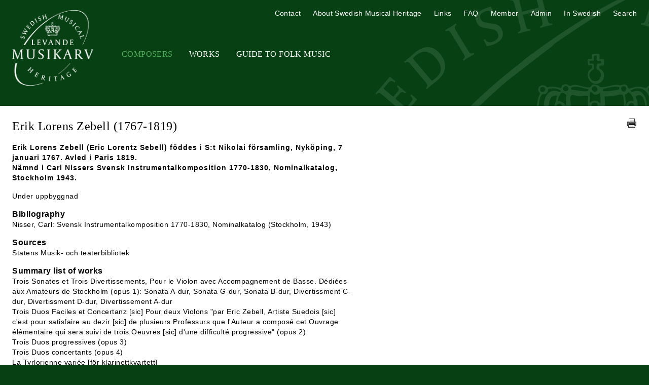

--- FILE ---
content_type: text/html; charset=UTF-8
request_url: https://swedishmusicalheritage.com/composers/zebell-erik-lornes/
body_size: 3680
content:
<!DOCTYPE html>
<html lang="en-GB">

<head>
            <!-- Google tag (gtag.js) -->
        <script async src="https://www.googletagmanager.com/gtag/js?id=G-Y29V88W94T"></script>
        <script>
        window.dataLayer = window.dataLayer || [];
        function gtag(){dataLayer.push(arguments);}
        gtag('js', new Date());

        gtag('config', 'G-Y29V88W94T');
        </script>
        <meta charset="UTF-8">
    <meta http-equiv="X-UA-Compatible" content="IE=edge">
    <meta name="viewport" content="width=device-width, initial-scale=1.0">
    <title>
        Swedish Musical Heritage         - Erik Lorens Zebell    </title>
    <link rel="shortcut icon"
        href="/favicon.ico" />
    <link href="/dist/style.css?v=2"
        rel="stylesheet" />
    <link href="https://cdnjs.cloudflare.com/ajax/libs/fotorama/4.6.4/fotorama.css" rel="stylesheet">
    <script defer src="https://unpkg.com/alpinejs@3.9.1/dist/cdn.min.js"></script>
</head>

<body style="background-color: #074113;">
    <header class="relative items-center mx-auto max-w-screen-xl md:flex">
        <h1 class="flex-none mt-5 md:w-52"><a
                href="/"><img id="logo"
                    src="/images/Levande-Musikarv-logo.png"
                    alt="Levande musikarv" class="mx-auto w-40" /><img id="print-logo"
                    src="/images/levande-musikarv.gif"
                    alt="Levande musikarv" class="mx-auto w-40" /></a></h1>
        <div id="hamburger" class="p-2 mt-8 text-white cursor-pointer md:hidden" style="background: #093314;">
            <svg class="mx-auto w-6 h-6" fill="none" stroke="currentColor" viewBox="0 0 24 24"
                xmlns="http://www.w3.org/2000/svg">
                <path stroke-linecap="round" stroke-linejoin="round" stroke-width="2" d="M4 6h16M4 12h16M4 18h16">
                </path>
            </svg>
        </div>
        <div id="nav" class="hidden md:flex-grow md:block">
            
            <nav aria-label="Primary"
                class="tracking-wide primary-nav md:mt-11 md:text-xs lg:text-base md:uppercase md:font-serif md:text-center">
                <ul class="md:flex">
                    <li class="md:ml-8"><a
                            href="/composers/"
                            title="Composers"
                            class="px-6 md:px-0 nav-selected">Composers</a>
                    </li>
                    <li class="md:ml-8"><a
                            href="/search-works/"
                            title="Works"
                            class="px-6 md:px-0">Works</a>
                    </li>
                    <li class="md:ml-8"><a
                            href="/guide-to-folk-music/"
                            title="Guide To Folk Music"
                            class="px-6 md:px-0">Guide To Folk Music</a>
                    </li>
                    <!-- <li class="md:ml-8"><a
                            href="/music-in-military-archives/"
                            title="Music in Military Archives"
                            class="px-6 md:px-0">Music in Military Archives</a>
                    </li> -->
                </ul>
            </nav>
            <nav aria-label="Secondary"
                class="tracking-wide secondary-nav md:absolute md:top-4 md:right-6 md:text-xs lg:text-sm">
                <ul class="md:flex">
                    <li class="md:ml-6"><a
                            href="/contact/"
                            title="Contact"
                            class="px-6 md:px-0">Contact</a>
                    </li>
                    <li class="md:ml-6"><a
                            href="/about/"
                            title="About Swedish Musical Heritage"
                            class="px-6 md:px-0">About Swedish Musical Heritage</a>
                    </li>
                    <li class="md:ml-6"><a
                            href="/links/"
                            title="Links"
                            class="px-6 md:px-0">Links</a>
                    </li>
                    <li class="md:ml-6"><a
                            href="/efaq/"
                            title="FAQ"
                            class="px-6 md:px-0">FAQ</a>
                    </li>
                    <li class="md:ml-6"><a
                            href="https://www.levandemusikarv.se/medlem/"
                            title="Member"
                            class="px-6 md:px-0">Member</a>
                    </li>
                    <li class="md:ml-6"><a
                            href="https://www.levandemusikarv.se/admin/"
                            title="Administration">Admin</a></li>
                    <li class="md:ml-6"><a href="https://www.levandemusikarv.se/" title="In Swedish"
                            class="px-6 md:px-0">In Swedish</a></li>
                    <li class="md:ml-6" x-data="{ show: false }">
                        <a href="#" title="Sök" class="px-6 md:px-0"
                            @click="show = ! show; if (open) $nextTick(()=>{document.querySelector('#search-box input.gsc-input').focus()});">Search</a>
                        <div id="search-box" x-show="show">
                            <script>
                                (function() {
                                    var cx = '016353587012789374892:napryucviy8';
                                    var gcse = document.createElement('script');
                                    gcse.type = 'text/javascript';
                                    gcse.async = true;
                                    gcse.src = (document.location.protocol == 'https:' ? 'https:' : 'http:') +
                                        '//www.google.com/cse/cse.js?cx=' + cx;
                                    var s = document.getElementsByTagName('script')[0];
                                    s.parentNode.insertBefore(gcse, s);
                                })();
                            </script>
                            <gcse:search></gcse:search>
                        </div>
                    </li>
                </ul>
            </nav>
                    </div>
    </header>
    <script>
        let hamburger = document.getElementById('hamburger');

        let mobileMenu = document.getElementById('nav');

        hamburger.addEventListener('click', function() {
            mobileMenu.classList.toggle('hidden');
            mobileMenu.classList.toggle('active');
        });
    </script>
    <div id="container" class="bg-white">
        <main class="mx-auto max-w-screen-xl">
<article id="main-content" class="py-6 mx-6 text-sm md:mt-10">
    <div class="relative mb-4 text-justify md:pr-6">
        <h2 class="mb-4 font-serif text-lg text-left sm:text-xl md:text-1xl lg:text-2xl">Erik Lorens Zebell <span class="normal-weight">(1767-1819)</span>        </h2>
        <a href="javascript:window.print();"
            title="Print"
            class="absolute top-0 right-0 inline-block mb-4 print-icon"><img
                src="/images/print-icon.png"
                alt="Print" /></a>
    </div>
    <div class="max-w-2xl format">

                        <p><strong style="letter-spacing: 1px;">Erik Lorens Zebell (Eric Lorentz Sebell) föddes i S:t Nikolai församling, Nyköping, 7 januari 1767. Avled i Paris 1819.<br />Nämnd i Carl Nissers Svensk Instrumentalkomposition 1770-1830, Nominalkatalog, Stockholm 1943.</strong>
        </p>
        <div class="format-field readmore-full-bio readmore-full-field"><p>Under uppbyggnad</p>        </div>
                <div class="format-field readmore-full-publicity readmore-full-field"><h3 class="subheading">Bibliography</h3><p>Nisser, Carl: Svensk Instrumentalkomposition 1770-1830, Nominalkatalog (Stockholm, 1943)</p></div>        <div class="format-field readmore-full-sources readmore-full-field"><h3 class="subheading">Sources</h3><p>Statens Musik- och teaterbibliotek</p></div>                <h3 class="subheading">Summary list of works</h3><p>Trois Sonates et Trois Divertissements, Pour le Violon avec Accompagnement de Basse. Dédiées aux Amateurs de Stockholm (opus 1): Sonata A-dur, Sonata G-dur, Sonata B-dur, Divertissment C-dur, Divertissment D-dur, Divertissement A-dur<br />Trois Duos Faciles et Concertanz [sic] Pour deux Violons "par Eric Zebell, Artiste Suedois [sic] c'est pour satisfaire au dezir [sic] de plusieurs Professurs que l'Auteur a composé cet Ouvrage élémentaire qui sera suivi de trois Oeuvres [sic] d'une difficulté progressive" (opus 2)<br />Trois Duos progressives (opus 3)<br />Trois Duos concertants (opus 4)<br />La Tyrlorienne variée [för klarinettkvartett]<br />6 valses et un sauteuse, livre 3 [för violin och piano]<br />Solo-Concert för violin (ca 1793)<br />Stråktrios</p>                                
            </div>
</article>
<hr />
<article id="works" class="py-6 mx-6 mt-1 text-sm format">
    <header>
        <h2 class="mb-4 text-lg text-left sm:text-xl md:text-xl"><strong>Works by Erik Lorens Zebell            </strong></h2>
    </header>
    <p>There are no works by the composer registered</p></article>

</main>
</div>
<footer class="p-8 text-sm text-center text-white">
    <p>2026 © Levande musikarv
        &nbsp;&nbsp;|&nbsp;&nbsp; <a href="http://www.musakad.se/" title="Kungl. Musikaliska Akademien">Kungl.
            Musikaliska Akademien</a></p>
</footer>
</div><!-- #container -->

<script src="//ajax.googleapis.com/ajax/libs/jquery/1.8.0/jquery.min.js"></script>
<script>
    window.jQuery || document.write(
        '<script src="/js/jquery-1.8.0.min.js"><\/script>'
    )
</script>
<script src="/fancybox/jquery.fancybox.pack.js">
</script>
<script src="/js/textexpander.js?v=2"></script>
<script src="/js/javascript.js?v=2"></script>
<script src="https://cdnjs.cloudflare.com/ajax/libs/fotorama/4.6.4/fotorama.js"></script>

<script>
    $(function() {
        $('.readmore').expander({
                slicePoint:
                200                ,
                expandText: 'Read more',
                userCollapseText: 'Collapse'
            })
            .find('.details a.fancybox')
            .prop('rel', function(i, rel) {
                return rel ? rel += 'exp' : '';
            });
        $('.readmore-400').expander({
                slicePoint: 400,
                expandText: 'Read more',
                userCollapseText: 'Collapse'
            })
            .find('.details a.fancybox')
            .prop('rel', function(i, rel) {
                return rel ? rel += 'exp' : '';
            });
        $('.readmore-full').expander({
                slicePoint: 0,
                expandText: 'Read more',
                userCollapseText: 'Collapse',
                expandPrefix: ''
            })
            .find('.details a.fancybox')
            .prop('rel', function(i, rel) {
                return rel ? rel += 'exp' : '';
            });
        $('.readmore-full-bio').expander({
                slicePoint: 0,
                expandText: 'Biography',
                userCollapseText: 'Collapse Biography',
                expandPrefix: ''
            })
            .find('.details a.fancybox')
            .prop('rel', function(i, rel) {
                return rel ? rel += 'exp' : '';
            });
        $('.readmore-full-publications').expander({
                slicePoint: 0,
                expandText: 'Publications by the composer',
                userCollapseText: 'Collapse Publications by the composer',
                expandPrefix: ''
            })
            .find('.details a.fancybox')
            .prop('rel', function(i, rel) {
                return rel ? rel += 'exp' : '';
            });
        $('.readmore-full-publicity').expander({
                slicePoint: 0,
                expandText: 'Bibliography',
                userCollapseText: 'Collapse Bibliography',
                expandPrefix: ''
            })
            .find('.details a.fancybox')
            .prop('rel', function(i, rel) {
                return rel ? rel += 'exp' : '';
            });
        $('.readmore-full-sources').expander({
                slicePoint: 0,
                expandText: 'Sources',
                userCollapseText: 'Collapse Sources',
                expandPrefix: ''
            })
            .find('.details a.fancybox')
            .prop('rel', function(i, rel) {
                return rel ? rel += 'exp' : '';
            });
        $('.readmore-full-complete-works').expander({
                slicePoint: 0,
                expandText: 'Collected works',
                userCollapseText: 'Collapse Collected works',
                expandPrefix: ''
            })
            .find('.details a.fancybox')
            .prop('rel', function(i, rel) {
                return rel ? rel += 'exp' : '';
            });
        $('.readmore-full-links').expander({
                slicePoint: 0,
                expandText: 'Links',
                userCollapseText: 'Collapse Links',
                expandPrefix: ''
            })
            .find('.details a.fancybox')
            .prop('rel', function(i, rel) {
                return rel ? rel += 'exp' : '';
            });
        $('.readmore-full-sheet-music').expander({
                slicePoint: 1,
                expandText: '<br />
<b>Notice</b>:  Undefined index: Notmaterial in <b>/home/httpd/musikaliska/levandemusikarv.se/functions.php</b> on line <b>12</b><br />
',
                userCollapseText: 'Collapse <br />
<b>Notice</b>:  Undefined index: Notmaterial in <b>/home/httpd/musikaliska/levandemusikarv.se/functions.php</b> on line <b>12</b><br />
',
                expandPrefix: '',
                widow: 1
            })
            .find('.details a.fancybox')
            .prop('rel', function(i, rel) {
                return rel ? rel += 'exp' : '';
            });
        $('.readmore-full-archival-material').expander({
                slicePoint: 0,
                expandText: 'Other archival material (not sheet music)',
                userCollapseText: 'Collapse Other archival material (not sheet music)',
                expandPrefix: ''
            })
            .find('.details a.fancybox')
            .prop('rel', function(i, rel) {
                return rel ? rel += 'exp' : '';
            });
        $('.readmore-full-literature').expander({
                slicePoint: 1,
                expandText: '<br />
<b>Notice</b>:  Undefined index: Litteratur in <b>/home/httpd/musikaliska/levandemusikarv.se/functions.php</b> on line <b>12</b><br />
',
                userCollapseText: 'Collapse <br />
<b>Notice</b>:  Undefined index: Litteratur in <b>/home/httpd/musikaliska/levandemusikarv.se/functions.php</b> on line <b>12</b><br />
',
                expandPrefix: '',
                widow: 1
            })
            .find('.details a.fancybox')
            .prop('rel', function(i, rel) {
                return rel ? rel += 'exp' : '';
            });
        $('.fancybox').fancybox();
        $('.fancybox-if').fancybox({
            width: 960
        });
    });
</script>

</body>

</html>